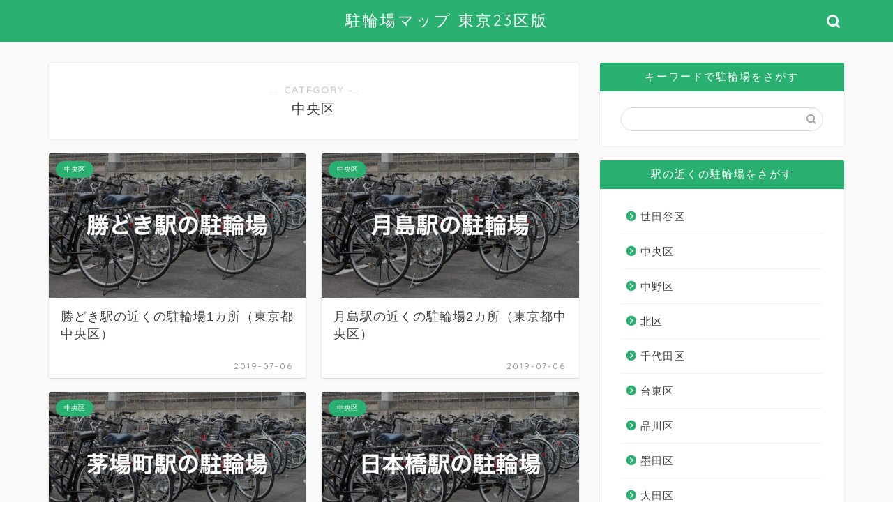

--- FILE ---
content_type: text/html; charset=UTF-8
request_url: https://bicycle-parking.info/category/chuo-ku
body_size: 7585
content:
<!DOCTYPE html><html lang="ja"><head prefix="og: http://ogp.me/ns# fb: http://ogp.me/ns/fb# article: http://ogp.me/ns/article#"><meta charset="utf-8"><meta http-equiv="X-UA-Compatible" content="IE=edge"><meta name="viewport" content="width=device-width, initial-scale=1"><meta property="og:type" content="blog"><meta property="og:title" content="東京都中央区の駐輪場｜駐輪場マップ 東京23区版"><meta property="og:url" content="https://bicycle-parking.info/category/chuo-ku"><meta property="og:description" content="東京都中央区の12駅の近くにある駐輪場を駅ごとに地図で一覧表示し、各駐輪場の住所や電話番号、一時利用の駐輪場か月極など定期利用の駐輪場か、利用料金が有料か無料かを掲載しています。"><meta property="og:image" content="https://bicycle-parking.info/wp-content/uploads/2019/05/bicycle-parking-anti-theft-640x360.jpg"><meta property="og:site_name" content="駐輪場マップ 東京23区版"><meta property="fb:admins" content=""><meta name="twitter:card" content="summary"><meta name="description" itemprop="description" content="東京都中央区の12駅の近くにある駐輪場を駅ごとに地図で一覧表示し、各駐輪場の住所や電話番号、一時利用の駐輪場か月極など定期利用の駐輪場か、利用料金が有料か無料かを掲載しています。" ><script data-cfasync="false" id="ao_optimized_gfonts_config">WebFontConfig={google:{families:["Quicksand"] },classes:false, events:false, timeout:1500};</script><link rel="shortcut icon" href="https://bicycle-parking.info/wp-content/themes/jin/favicon.ico"><link rel="canonical" href="https://bicycle-parking.info/category/chuo-ku"><link media="all" href="https://bicycle-parking.info/wp-content/cache/autoptimize/css/autoptimize_c0d71010361928a1ae54d6c7c8c4094d.css" rel="stylesheet"><title>東京都中央区の駐輪場｜駐輪場マップ 東京23区版</title><meta name='robots' content='max-image-preview:large' /><link rel='dns-prefetch' href='//webfonts.xserver.jp' /><link rel='dns-prefetch' href='//cdnjs.cloudflare.com' /><link href='https://fonts.gstatic.com' crossorigin='anonymous' rel='preconnect' /><link href='https://ajax.googleapis.com' rel='preconnect' /><link href='https://fonts.googleapis.com' rel='preconnect' /><link rel="alternate" type="application/rss+xml" title="駐輪場マップ 東京23区版 &raquo; フィード" href="https://bicycle-parking.info/feed" /><link rel="alternate" type="application/rss+xml" title="駐輪場マップ 東京23区版 &raquo; コメントフィード" href="https://bicycle-parking.info/comments/feed" /><link rel="alternate" type="application/rss+xml" title="駐輪場マップ 東京23区版 &raquo; 中央区 カテゴリーのフィード" href="https://bicycle-parking.info/category/chuo-ku/feed" /> <script type="text/javascript">window._wpemojiSettings = {"baseUrl":"https:\/\/s.w.org\/images\/core\/emoji\/15.0.3\/72x72\/","ext":".png","svgUrl":"https:\/\/s.w.org\/images\/core\/emoji\/15.0.3\/svg\/","svgExt":".svg","source":{"concatemoji":"https:\/\/bicycle-parking.info\/wp-includes\/js\/wp-emoji-release.min.js?ver=6.7.4"}};
/*! This file is auto-generated */
!function(i,n){var o,s,e;function c(e){try{var t={supportTests:e,timestamp:(new Date).valueOf()};sessionStorage.setItem(o,JSON.stringify(t))}catch(e){}}function p(e,t,n){e.clearRect(0,0,e.canvas.width,e.canvas.height),e.fillText(t,0,0);var t=new Uint32Array(e.getImageData(0,0,e.canvas.width,e.canvas.height).data),r=(e.clearRect(0,0,e.canvas.width,e.canvas.height),e.fillText(n,0,0),new Uint32Array(e.getImageData(0,0,e.canvas.width,e.canvas.height).data));return t.every(function(e,t){return e===r[t]})}function u(e,t,n){switch(t){case"flag":return n(e,"\ud83c\udff3\ufe0f\u200d\u26a7\ufe0f","\ud83c\udff3\ufe0f\u200b\u26a7\ufe0f")?!1:!n(e,"\ud83c\uddfa\ud83c\uddf3","\ud83c\uddfa\u200b\ud83c\uddf3")&&!n(e,"\ud83c\udff4\udb40\udc67\udb40\udc62\udb40\udc65\udb40\udc6e\udb40\udc67\udb40\udc7f","\ud83c\udff4\u200b\udb40\udc67\u200b\udb40\udc62\u200b\udb40\udc65\u200b\udb40\udc6e\u200b\udb40\udc67\u200b\udb40\udc7f");case"emoji":return!n(e,"\ud83d\udc26\u200d\u2b1b","\ud83d\udc26\u200b\u2b1b")}return!1}function f(e,t,n){var r="undefined"!=typeof WorkerGlobalScope&&self instanceof WorkerGlobalScope?new OffscreenCanvas(300,150):i.createElement("canvas"),a=r.getContext("2d",{willReadFrequently:!0}),o=(a.textBaseline="top",a.font="600 32px Arial",{});return e.forEach(function(e){o[e]=t(a,e,n)}),o}function t(e){var t=i.createElement("script");t.src=e,t.defer=!0,i.head.appendChild(t)}"undefined"!=typeof Promise&&(o="wpEmojiSettingsSupports",s=["flag","emoji"],n.supports={everything:!0,everythingExceptFlag:!0},e=new Promise(function(e){i.addEventListener("DOMContentLoaded",e,{once:!0})}),new Promise(function(t){var n=function(){try{var e=JSON.parse(sessionStorage.getItem(o));if("object"==typeof e&&"number"==typeof e.timestamp&&(new Date).valueOf()<e.timestamp+604800&&"object"==typeof e.supportTests)return e.supportTests}catch(e){}return null}();if(!n){if("undefined"!=typeof Worker&&"undefined"!=typeof OffscreenCanvas&&"undefined"!=typeof URL&&URL.createObjectURL&&"undefined"!=typeof Blob)try{var e="postMessage("+f.toString()+"("+[JSON.stringify(s),u.toString(),p.toString()].join(",")+"));",r=new Blob([e],{type:"text/javascript"}),a=new Worker(URL.createObjectURL(r),{name:"wpTestEmojiSupports"});return void(a.onmessage=function(e){c(n=e.data),a.terminate(),t(n)})}catch(e){}c(n=f(s,u,p))}t(n)}).then(function(e){for(var t in e)n.supports[t]=e[t],n.supports.everything=n.supports.everything&&n.supports[t],"flag"!==t&&(n.supports.everythingExceptFlag=n.supports.everythingExceptFlag&&n.supports[t]);n.supports.everythingExceptFlag=n.supports.everythingExceptFlag&&!n.supports.flag,n.DOMReady=!1,n.readyCallback=function(){n.DOMReady=!0}}).then(function(){return e}).then(function(){var e;n.supports.everything||(n.readyCallback(),(e=n.source||{}).concatemoji?t(e.concatemoji):e.wpemoji&&e.twemoji&&(t(e.twemoji),t(e.wpemoji)))}))}((window,document),window._wpemojiSettings);</script> <link rel='stylesheet' id='swiper-style-css' href='https://cdnjs.cloudflare.com/ajax/libs/Swiper/4.0.7/css/swiper.min.css?ver=6.7.4' type='text/css' media='all' /> <script type="text/javascript" src="https://bicycle-parking.info/wp-includes/js/jquery/jquery.min.js?ver=3.7.1" id="jquery-core-js"></script> <script type="text/javascript" src="//webfonts.xserver.jp/js/xserverv3.js?fadein=0&amp;ver=2.0.8" id="typesquare_std-js"></script> <link rel="https://api.w.org/" href="https://bicycle-parking.info/wp-json/" /><link rel="alternate" title="JSON" type="application/json" href="https://bicycle-parking.info/wp-json/wp/v2/categories/24" /><link rel="apple-touch-icon" sizes="180x180" href="/wp-content/uploads/fbrfg/apple-touch-icon.png"><link rel="icon" type="image/png" sizes="32x32" href="/wp-content/uploads/fbrfg/favicon-32x32.png"><link rel="icon" type="image/png" sizes="16x16" href="/wp-content/uploads/fbrfg/favicon-16x16.png"><link rel="manifest" href="/wp-content/uploads/fbrfg/site.webmanifest"><link rel="mask-icon" href="/wp-content/uploads/fbrfg/safari-pinned-tab.svg" color="#5bbad5"><link rel="shortcut icon" href="/wp-content/uploads/fbrfg/favicon.ico"><meta name="msapplication-TileColor" content="#ffffff"><meta name="msapplication-config" content="/wp-content/uploads/fbrfg/browserconfig.xml"><meta name="theme-color" content="#ffffff"><link rel="next" href="https://bicycle-parking.info/category/chuo-ku/page/2" /><meta name="msvalidate.01" content="E254E7D0FB59E1484B47BA4647F5124C" />  <script async src="https://www.googletagmanager.com/gtag/js?id=UA-140144983-1"></script> <script>window.dataLayer = window.dataLayer || [];
  function gtag(){dataLayer.push(arguments);}
  gtag('js', new Date());

  gtag('config', 'UA-140144983-1');</script> <script async src="https://pagead2.googlesyndication.com/pagead/js/adsbygoogle.js"></script> <script>(adsbygoogle = window.adsbygoogle || []).push({
          google_ad_client: "ca-pub-8442884856190412",
          enable_page_level_ads: true
     });</script> <script data-cfasync="false" id="ao_optimized_gfonts_webfontloader">(function() {var wf = document.createElement('script');wf.src='https://ajax.googleapis.com/ajax/libs/webfont/1/webfont.js';wf.type='text/javascript';wf.async='true';var s=document.getElementsByTagName('script')[0];s.parentNode.insertBefore(wf, s);})();</script></head><body class="archive category category-chuo-ku category-24" id="nofont-style"><div id="wrapper"><div id="scroll-content" class="animate-off"><div id="header-box" class="tn_on header-box animate-off"><div id="header" class="header-type2 header animate-off"><div id="site-info" class="ef"> <span class="tn-logo-size"><a href='https://bicycle-parking.info/' title='駐輪場マップ 東京23区版' rel='home'>駐輪場マップ 東京23区版</a></span></div><div id="headmenu"> <span class="headsns tn_sns_off"> </span> <span class="headsearch tn_search_on"><form class="search-box" role="search" method="get" id="searchform" action="https://bicycle-parking.info/"> <input type="search" placeholder="" class="text search-text" value="" name="s" id="s"> <input type="submit" id="searchsubmit" value="&#xe931;"></form> </span></div></div></div><div class="clearfix"></div><div id="contents"><main id="main-contents" class="main-contents article_style1 animate-off" itemscope itemtype="https://schema.org/Blog"><section class="cps-post-box hentry"><header class="archive-post-header"> <span class="archive-title-sub ef">― CATEGORY ―</span><h1 class="archive-title entry-title" itemprop="headline">中央区</h1><div class="cps-post-meta vcard"> <span class="writer fn" itemprop="author" itemscope itemtype="https://schema.org/Person"><span itemprop="name">takuya mitsumura</span></span> <span class="cps-post-date-box" style="display: none;"> <span class="cps-post-date"><i class="jic jin-ifont-watch" aria-hidden="true"></i>&nbsp;<time class="entry-date date published" datetime="2019-07-06T19:08:23+09:00">2019-07-06</time></span> <span class="timeslash"> /</span> <time class="entry-date date updated" datetime="2021-03-20T03:27:28+09:00"><span class="cps-post-date"><i class="jic jin-ifont-reload" aria-hidden="true"></i>&nbsp;2021-03-20</span></time> </span></div></header></section><section class="entry-content archive-box"><div class="toppost-list-box-simple"><div class="post-list-mag"><article class="post-list-item" itemscope itemtype="https://schema.org/BlogPosting"> <a class="post-list-link" rel="bookmark" href="https://bicycle-parking.info/kachidoki" itemprop='mainEntityOfPage'><div class="post-list-inner"><div class="post-list-thumb" itemprop="image" itemscope itemtype="https://schema.org/ImageObject"> <img src="https://bicycle-parking.info/wp-content/plugins/native-lazyload/assets/images/placeholder.svg" class="attachment-small_size size-small_size wp-post-image native-lazyload-js-fallback" alt="勝どき駅の駐輪場" width ="368" height ="207" decoding="async" fetchpriority="high" loading="lazy" data-src="https://bicycle-parking.info/wp-content/uploads/2019/07/kachidoki-640x360.jpg" /><meta itemprop="url" content="https://bicycle-parking.info/wp-content/uploads/2019/07/kachidoki-640x360.jpg"><meta itemprop="width" content="640"><meta itemprop="height" content="360"></div><div class="post-list-meta vcard"> <span class="post-list-cat category-chuo-ku" style="background-color:!important;" itemprop="keywords">中央区</span><h2 class="post-list-title entry-title" itemprop="headline">勝どき駅の近くの駐輪場1カ所（東京都中央区）</h2> <span class="post-list-date date updated ef" itemprop="datePublished dateModified" datetime="2019-07-06" content="2019-07-06">2019-07-06</span> <span class="writer fn" itemprop="author" itemscope itemtype="https://schema.org/Person"><span itemprop="name">takuya mitsumura</span></span><div class="post-list-publisher" itemprop="publisher" itemscope itemtype="https://schema.org/Organization"> <span itemprop="logo" itemscope itemtype="https://schema.org/ImageObject"> <span itemprop="url"></span> </span> <span itemprop="name">駐輪場マップ 東京23区版</span></div></div></div> </a></article><article class="post-list-item" itemscope itemtype="https://schema.org/BlogPosting"> <a class="post-list-link" rel="bookmark" href="https://bicycle-parking.info/tsukishima" itemprop='mainEntityOfPage'><div class="post-list-inner"><div class="post-list-thumb" itemprop="image" itemscope itemtype="https://schema.org/ImageObject"> <img src="https://bicycle-parking.info/wp-content/plugins/native-lazyload/assets/images/placeholder.svg" class="attachment-small_size size-small_size wp-post-image native-lazyload-js-fallback" alt="月島駅の駐輪場" width ="368" height ="207" decoding="async" loading="lazy" data-src="https://bicycle-parking.info/wp-content/uploads/2019/07/tsukishima-640x360.jpg" /><meta itemprop="url" content="https://bicycle-parking.info/wp-content/uploads/2019/07/tsukishima-640x360.jpg"><meta itemprop="width" content="640"><meta itemprop="height" content="360"></div><div class="post-list-meta vcard"> <span class="post-list-cat category-chuo-ku" style="background-color:!important;" itemprop="keywords">中央区</span><h2 class="post-list-title entry-title" itemprop="headline">月島駅の近くの駐輪場2カ所（東京都中央区）</h2> <span class="post-list-date date updated ef" itemprop="datePublished dateModified" datetime="2019-07-06" content="2019-07-06">2019-07-06</span> <span class="writer fn" itemprop="author" itemscope itemtype="https://schema.org/Person"><span itemprop="name">takuya mitsumura</span></span><div class="post-list-publisher" itemprop="publisher" itemscope itemtype="https://schema.org/Organization"> <span itemprop="logo" itemscope itemtype="https://schema.org/ImageObject"> <span itemprop="url"></span> </span> <span itemprop="name">駐輪場マップ 東京23区版</span></div></div></div> </a></article><article class="post-list-item" itemscope itemtype="https://schema.org/BlogPosting"> <a class="post-list-link" rel="bookmark" href="https://bicycle-parking.info/kayabacho" itemprop='mainEntityOfPage'><div class="post-list-inner"><div class="post-list-thumb" itemprop="image" itemscope itemtype="https://schema.org/ImageObject"> <img src="https://bicycle-parking.info/wp-content/plugins/native-lazyload/assets/images/placeholder.svg" class="attachment-small_size size-small_size wp-post-image native-lazyload-js-fallback" alt="茅場町駅の駐輪場" width ="368" height ="207" decoding="async" loading="lazy" data-src="https://bicycle-parking.info/wp-content/uploads/2019/07/kayabacho-640x360.jpg" /><meta itemprop="url" content="https://bicycle-parking.info/wp-content/uploads/2019/07/kayabacho-640x360.jpg"><meta itemprop="width" content="640"><meta itemprop="height" content="360"></div><div class="post-list-meta vcard"> <span class="post-list-cat category-chuo-ku" style="background-color:!important;" itemprop="keywords">中央区</span><h2 class="post-list-title entry-title" itemprop="headline">茅場町駅の近くの駐輪場1カ所（東京都中央区）</h2> <span class="post-list-date date updated ef" itemprop="datePublished dateModified" datetime="2019-07-06" content="2019-07-06">2019-07-06</span> <span class="writer fn" itemprop="author" itemscope itemtype="https://schema.org/Person"><span itemprop="name">takuya mitsumura</span></span><div class="post-list-publisher" itemprop="publisher" itemscope itemtype="https://schema.org/Organization"> <span itemprop="logo" itemscope itemtype="https://schema.org/ImageObject"> <span itemprop="url"></span> </span> <span itemprop="name">駐輪場マップ 東京23区版</span></div></div></div> </a></article><article class="post-list-item" itemscope itemtype="https://schema.org/BlogPosting"> <a class="post-list-link" rel="bookmark" href="https://bicycle-parking.info/nihombashi" itemprop='mainEntityOfPage'><div class="post-list-inner"><div class="post-list-thumb" itemprop="image" itemscope itemtype="https://schema.org/ImageObject"> <img src="https://bicycle-parking.info/wp-content/plugins/native-lazyload/assets/images/placeholder.svg" class="attachment-small_size size-small_size wp-post-image native-lazyload-js-fallback" alt="日本橋駅の駐輪場" width ="368" height ="207" decoding="async" loading="lazy" data-src="https://bicycle-parking.info/wp-content/uploads/2019/07/nihombashi-640x360.jpg" /><meta itemprop="url" content="https://bicycle-parking.info/wp-content/uploads/2019/07/nihombashi-640x360.jpg"><meta itemprop="width" content="640"><meta itemprop="height" content="360"></div><div class="post-list-meta vcard"> <span class="post-list-cat category-chuo-ku" style="background-color:!important;" itemprop="keywords">中央区</span><h2 class="post-list-title entry-title" itemprop="headline">日本橋駅の近くの駐輪場1カ所（東京都中央区）</h2> <span class="post-list-date date updated ef" itemprop="datePublished dateModified" datetime="2019-07-06" content="2019-07-06">2019-07-06</span> <span class="writer fn" itemprop="author" itemscope itemtype="https://schema.org/Person"><span itemprop="name">takuya mitsumura</span></span><div class="post-list-publisher" itemprop="publisher" itemscope itemtype="https://schema.org/Organization"> <span itemprop="logo" itemscope itemtype="https://schema.org/ImageObject"> <span itemprop="url"></span> </span> <span itemprop="name">駐輪場マップ 東京23区版</span></div></div></div> </a></article><article class="post-list-item" itemscope itemtype="https://schema.org/BlogPosting"> <a class="post-list-link" rel="bookmark" href="https://bicycle-parking.info/hamacho" itemprop='mainEntityOfPage'><div class="post-list-inner"><div class="post-list-thumb" itemprop="image" itemscope itemtype="https://schema.org/ImageObject"> <img src="https://bicycle-parking.info/wp-content/plugins/native-lazyload/assets/images/placeholder.svg" class="attachment-small_size size-small_size wp-post-image native-lazyload-js-fallback" alt="浜町駅の駐輪場" width ="368" height ="207" decoding="async" loading="lazy" data-src="https://bicycle-parking.info/wp-content/uploads/2019/07/hamacho-640x360.jpg" /><meta itemprop="url" content="https://bicycle-parking.info/wp-content/uploads/2019/07/hamacho-640x360.jpg"><meta itemprop="width" content="640"><meta itemprop="height" content="360"></div><div class="post-list-meta vcard"> <span class="post-list-cat category-chuo-ku" style="background-color:!important;" itemprop="keywords">中央区</span><h2 class="post-list-title entry-title" itemprop="headline">浜町駅の近くの駐輪場1カ所（東京都中央区）</h2> <span class="post-list-date date updated ef" itemprop="datePublished dateModified" datetime="2019-07-06" content="2019-07-06">2019-07-06</span> <span class="writer fn" itemprop="author" itemscope itemtype="https://schema.org/Person"><span itemprop="name">takuya mitsumura</span></span><div class="post-list-publisher" itemprop="publisher" itemscope itemtype="https://schema.org/Organization"> <span itemprop="logo" itemscope itemtype="https://schema.org/ImageObject"> <span itemprop="url"></span> </span> <span itemprop="name">駐輪場マップ 東京23区版</span></div></div></div> </a></article><article class="post-list-item" itemscope itemtype="https://schema.org/BlogPosting"> <a class="post-list-link" rel="bookmark" href="https://bicycle-parking.info/higashinihombashi" itemprop='mainEntityOfPage'><div class="post-list-inner"><div class="post-list-thumb" itemprop="image" itemscope itemtype="https://schema.org/ImageObject"> <img src="https://bicycle-parking.info/wp-content/plugins/native-lazyload/assets/images/placeholder.svg" class="attachment-small_size size-small_size wp-post-image native-lazyload-js-fallback" alt="東日本橋駅の駐輪場" width ="368" height ="207" decoding="async" loading="lazy" data-src="https://bicycle-parking.info/wp-content/uploads/2019/07/higashinihombashi-640x360.jpg" /><meta itemprop="url" content="https://bicycle-parking.info/wp-content/uploads/2019/07/higashinihombashi-640x360.jpg"><meta itemprop="width" content="640"><meta itemprop="height" content="360"></div><div class="post-list-meta vcard"> <span class="post-list-cat category-chuo-ku" style="background-color:!important;" itemprop="keywords">中央区</span><h2 class="post-list-title entry-title" itemprop="headline">東日本橋駅の近くの駐輪場1カ所（東京都中央区）</h2> <span class="post-list-date date updated ef" itemprop="datePublished dateModified" datetime="2019-07-06" content="2019-07-06">2019-07-06</span> <span class="writer fn" itemprop="author" itemscope itemtype="https://schema.org/Person"><span itemprop="name">takuya mitsumura</span></span><div class="post-list-publisher" itemprop="publisher" itemscope itemtype="https://schema.org/Organization"> <span itemprop="logo" itemscope itemtype="https://schema.org/ImageObject"> <span itemprop="url"></span> </span> <span itemprop="name">駐輪場マップ 東京23区版</span></div></div></div> </a></article><article class="post-list-item" itemscope itemtype="https://schema.org/BlogPosting"> <a class="post-list-link" rel="bookmark" href="https://bicycle-parking.info/suitengumae" itemprop='mainEntityOfPage'><div class="post-list-inner"><div class="post-list-thumb" itemprop="image" itemscope itemtype="https://schema.org/ImageObject"> <img src="https://bicycle-parking.info/wp-content/plugins/native-lazyload/assets/images/placeholder.svg" class="attachment-small_size size-small_size wp-post-image native-lazyload-js-fallback" alt="水天宮前駅の駐輪場" width ="368" height ="207" decoding="async" loading="lazy" data-src="https://bicycle-parking.info/wp-content/uploads/2019/07/suitengumae-640x360.jpg" /><meta itemprop="url" content="https://bicycle-parking.info/wp-content/uploads/2019/07/suitengumae-640x360.jpg"><meta itemprop="width" content="640"><meta itemprop="height" content="360"></div><div class="post-list-meta vcard"> <span class="post-list-cat category-chuo-ku" style="background-color:!important;" itemprop="keywords">中央区</span><h2 class="post-list-title entry-title" itemprop="headline">水天宮前駅の近くの駐輪場3カ所（東京都中央区）</h2> <span class="post-list-date date updated ef" itemprop="datePublished dateModified" datetime="2019-07-06" content="2019-07-06">2019-07-06</span> <span class="writer fn" itemprop="author" itemscope itemtype="https://schema.org/Person"><span itemprop="name">takuya mitsumura</span></span><div class="post-list-publisher" itemprop="publisher" itemscope itemtype="https://schema.org/Organization"> <span itemprop="logo" itemscope itemtype="https://schema.org/ImageObject"> <span itemprop="url"></span> </span> <span itemprop="name">駐輪場マップ 東京23区版</span></div></div></div> </a></article><article class="post-list-item" itemscope itemtype="https://schema.org/BlogPosting"> <a class="post-list-link" rel="bookmark" href="https://bicycle-parking.info/ningyocho" itemprop='mainEntityOfPage'><div class="post-list-inner"><div class="post-list-thumb" itemprop="image" itemscope itemtype="https://schema.org/ImageObject"> <img src="https://bicycle-parking.info/wp-content/plugins/native-lazyload/assets/images/placeholder.svg" class="attachment-small_size size-small_size wp-post-image native-lazyload-js-fallback" alt="人形町駅の駐輪場" width ="368" height ="207" decoding="async" loading="lazy" data-src="https://bicycle-parking.info/wp-content/uploads/2019/07/ningyocho-640x360.jpg" /><meta itemprop="url" content="https://bicycle-parking.info/wp-content/uploads/2019/07/ningyocho-640x360.jpg"><meta itemprop="width" content="640"><meta itemprop="height" content="360"></div><div class="post-list-meta vcard"> <span class="post-list-cat category-chuo-ku" style="background-color:!important;" itemprop="keywords">中央区</span><h2 class="post-list-title entry-title" itemprop="headline">人形町駅の近くの駐輪場3カ所（東京都中央区）</h2> <span class="post-list-date date updated ef" itemprop="datePublished dateModified" datetime="2019-07-06" content="2019-07-06">2019-07-06</span> <span class="writer fn" itemprop="author" itemscope itemtype="https://schema.org/Person"><span itemprop="name">takuya mitsumura</span></span><div class="post-list-publisher" itemprop="publisher" itemscope itemtype="https://schema.org/Organization"> <span itemprop="logo" itemscope itemtype="https://schema.org/ImageObject"> <span itemprop="url"></span> </span> <span itemprop="name">駐輪場マップ 東京23区版</span></div></div></div> </a></article><article class="post-list-item" itemscope itemtype="https://schema.org/BlogPosting"> <a class="post-list-link" rel="bookmark" href="https://bicycle-parking.info/hatchobori" itemprop='mainEntityOfPage'><div class="post-list-inner"><div class="post-list-thumb" itemprop="image" itemscope itemtype="https://schema.org/ImageObject"> <img src="https://bicycle-parking.info/wp-content/plugins/native-lazyload/assets/images/placeholder.svg" class="attachment-small_size size-small_size wp-post-image native-lazyload-js-fallback" alt="八丁堀駅の駐輪場" width ="368" height ="207" decoding="async" loading="lazy" data-src="https://bicycle-parking.info/wp-content/uploads/2019/07/hatchobori-640x360.jpg" /><meta itemprop="url" content="https://bicycle-parking.info/wp-content/uploads/2019/07/hatchobori-640x360.jpg"><meta itemprop="width" content="640"><meta itemprop="height" content="360"></div><div class="post-list-meta vcard"> <span class="post-list-cat category-chuo-ku" style="background-color:!important;" itemprop="keywords">中央区</span><h2 class="post-list-title entry-title" itemprop="headline">八丁堀駅の近くの駐輪場2カ所（東京都中央区）</h2> <span class="post-list-date date updated ef" itemprop="datePublished dateModified" datetime="2019-07-06" content="2019-07-06">2019-07-06</span> <span class="writer fn" itemprop="author" itemscope itemtype="https://schema.org/Person"><span itemprop="name">takuya mitsumura</span></span><div class="post-list-publisher" itemprop="publisher" itemscope itemtype="https://schema.org/Organization"> <span itemprop="logo" itemscope itemtype="https://schema.org/ImageObject"> <span itemprop="url"></span> </span> <span itemprop="name">駐輪場マップ 東京23区版</span></div></div></div> </a></article><article class="post-list-item" itemscope itemtype="https://schema.org/BlogPosting"> <a class="post-list-link" rel="bookmark" href="https://bicycle-parking.info/tsukiji" itemprop='mainEntityOfPage'><div class="post-list-inner"><div class="post-list-thumb" itemprop="image" itemscope itemtype="https://schema.org/ImageObject"> <img src="https://bicycle-parking.info/wp-content/plugins/native-lazyload/assets/images/placeholder.svg" class="attachment-small_size size-small_size wp-post-image native-lazyload-js-fallback" alt="築地駅の駐輪場" width ="368" height ="207" decoding="async" loading="lazy" data-src="https://bicycle-parking.info/wp-content/uploads/2019/07/tsukiji-640x360.jpg" /><meta itemprop="url" content="https://bicycle-parking.info/wp-content/uploads/2019/07/tsukiji-640x360.jpg"><meta itemprop="width" content="640"><meta itemprop="height" content="360"></div><div class="post-list-meta vcard"> <span class="post-list-cat category-chuo-ku" style="background-color:!important;" itemprop="keywords">中央区</span><h2 class="post-list-title entry-title" itemprop="headline">築地駅の近くの駐輪場4カ所（東京都中央区）</h2> <span class="post-list-date date updated ef" itemprop="datePublished dateModified" datetime="2019-07-06" content="2019-07-06">2019-07-06</span> <span class="writer fn" itemprop="author" itemscope itemtype="https://schema.org/Person"><span itemprop="name">takuya mitsumura</span></span><div class="post-list-publisher" itemprop="publisher" itemscope itemtype="https://schema.org/Organization"> <span itemprop="logo" itemscope itemtype="https://schema.org/ImageObject"> <span itemprop="url"></span> </span> <span itemprop="name">駐輪場マップ 東京23区版</span></div></div></div> </a></article><section class="pager-top"><ul class="pagination ef" role="menubar" aria-label="Pagination"><li class="current"><a><span>1</span></a></li><li><a href="https://bicycle-parking.info/category/chuo-ku/page/2" class="inactive" ><span>2</span></a></li></ul></section></div></div></section></main><div id="sidebar" class="sideber sidebar_style6 animate-off" role="complementary" itemscope itemtype="https://schema.org/WPSideBar"><div id="search-2" class="widget widget_search"><div class="widgettitle ef">キーワードで駐輪場をさがす</div><form class="search-box" role="search" method="get" id="searchform" action="https://bicycle-parking.info/"> <input type="search" placeholder="" class="text search-text" value="" name="s" id="s"> <input type="submit" id="searchsubmit" value="&#xe931;"></form></div><div id="categories-2" class="widget widget_categories"><div class="widgettitle ef">駅の近くの駐輪場をさがす</div><ul><li class="cat-item cat-item-13"><a href="https://bicycle-parking.info/category/setagaya-ku">世田谷区</a></li><li class="cat-item cat-item-24 current-cat"><a aria-current="page" href="https://bicycle-parking.info/category/chuo-ku">中央区</a></li><li class="cat-item cat-item-17"><a href="https://bicycle-parking.info/category/nakano-ku">中野区</a></li><li class="cat-item cat-item-20"><a href="https://bicycle-parking.info/category/kita-ku">北区</a></li><li class="cat-item cat-item-5"><a href="https://bicycle-parking.info/category/chiyoda-ku">千代田区</a></li><li class="cat-item cat-item-15"><a href="https://bicycle-parking.info/category/taito-ku">台東区</a></li><li class="cat-item cat-item-3"><a href="https://bicycle-parking.info/category/shinagawa-ku">品川区</a></li><li class="cat-item cat-item-21"><a href="https://bicycle-parking.info/category/sumida-ku">墨田区</a></li><li class="cat-item cat-item-16"><a href="https://bicycle-parking.info/category/ota-ku">大田区</a></li><li class="cat-item cat-item-6"><a href="https://bicycle-parking.info/category/bunkyo-ku">文京区</a></li><li class="cat-item cat-item-4"><a href="https://bicycle-parking.info/category/shinjuku-ku">新宿区</a></li><li class="cat-item cat-item-12"><a href="https://bicycle-parking.info/category/suginami-ku">杉並区</a></li><li class="cat-item cat-item-18"><a href="https://bicycle-parking.info/category/itabashi-ku">板橋区</a></li><li class="cat-item cat-item-8"><a href="https://bicycle-parking.info/category/edogawa-ku">江戸川区</a></li><li class="cat-item cat-item-9"><a href="https://bicycle-parking.info/category/koto-ku">江東区</a></li><li class="cat-item cat-item-11"><a href="https://bicycle-parking.info/category/shibuya-ku">渋谷区</a></li><li class="cat-item cat-item-25"><a href="https://bicycle-parking.info/category/minato-ku">港区</a></li><li class="cat-item cat-item-22"><a href="https://bicycle-parking.info/category/meguro-ku">目黒区</a></li><li class="cat-item cat-item-23"><a href="https://bicycle-parking.info/category/nerima-ku">練馬区</a></li><li class="cat-item cat-item-10"><a href="https://bicycle-parking.info/category/arakawa-ku">荒川区</a></li><li class="cat-item cat-item-7"><a href="https://bicycle-parking.info/category/katsushika-ku">葛飾区</a></li><li class="cat-item cat-item-19"><a href="https://bicycle-parking.info/category/toshima-ku">豊島区</a></li><li class="cat-item cat-item-14"><a href="https://bicycle-parking.info/category/adachi-ku">足立区</a></li></ul></div><div id="widget-profile-2" class="widget widget-profile"><div class="my-profile"><div class="myjob"></div><div class="myname">みつむらたくや</div><div class="my-profile-thumb"> <a href="https://bicycle-parking.info/tsukiji"><img src="https://bicycle-parking.info/wp-content/uploads/2019/05/IMG_0613-150x150.jpg" alt="みつむらたくや" width="110" height="110" /></a></div><div class="myintro">西暦1983年生まれ。埼玉県さいたま市出身。
2003年に引越し・インテリア会社に新卒入社。
経営企画室の業務に従事し、自社サイトの制作・運営、マクロ作成によるBPRなどを担当。
2005年にマーケティングリサーチ会社に転職。
ネットリサーチのディレクターを経験後、競合企業との経営統合、ニアショアオフィス設立、関連企業とのジョイントベンチャー設立、新規事業の立ち上げでプロジェクトマネージャを担当。
2015年にキュレーションサービス運営会社に転職。
システム・サービス開発部門担当の執行役員に就任。
2019年にSaaS運営企業の取締役CMOに就任。</div></div></div></div></div><div class="clearfix"></div><div id="breadcrumb" class="footer_type1"><ul itemscope itemtype="https://schema.org/BreadcrumbList"><div class="page-top-footer"><a class="totop"><i class="jic jin-ifont-arrowtop"></i></a></div><li itemprop="itemListElement" itemscope itemtype="https://schema.org/ListItem"> <a href="https://bicycle-parking.info/" itemid="https://bicycle-parking.info/" itemscope itemtype="https://schema.org/Thing" itemprop="item"> <i class="jic jin-ifont-home space-i" aria-hidden="true"></i><span itemprop="name">HOME</span> </a><meta itemprop="position" content="1"></li><li itemprop="itemListElement" itemscope itemtype="https://schema.org/ListItem"><i class="jic jin-ifont-arrow space" aria-hidden="true"></i><a href="https://bicycle-parking.info/category/chuo-ku" itemid="https://bicycle-parking.info/category/chuo-ku" itemscope itemtype="https://schema.org/Thing" itemprop="item"><span itemprop="name">中央区</span></a><meta itemprop="position" content="2"></li></ul></div><footer role="contentinfo" itemscope itemtype="https://schema.org/WPFooter"><div class="clearfix"></div><div id="footer-box"><div class="footer-inner"> <span id="privacy"><a href="https://bicycle-parking.info/privacy">プライバシーポリシー</a></span> <span id="law"><a href="https://bicycle-parking.info/law">免責事項</a></span> <span id="copyright" itemprop="copyrightHolder"><i class="jic jin-ifont-copyright" aria-hidden="true"></i>2019–2025&nbsp;&nbsp;駐輪場マップ 東京23区版</span></div></div><div class="clearfix"></div></footer></div></div> <script type="text/javascript">( function() {
	var nativeLazyloadInitialize = function() {
		var lazyElements, script;
		if ( 'loading' in HTMLImageElement.prototype ) {
			lazyElements = [].slice.call( document.querySelectorAll( '.native-lazyload-js-fallback' ) );
			lazyElements.forEach( function( element ) {
				if ( ! element.dataset.src ) {
					return;
				}
				element.src = element.dataset.src;
				delete element.dataset.src;
				if ( element.dataset.srcset ) {
					element.srcset = element.dataset.srcset;
					delete element.dataset.srcset;
				}
				if ( element.dataset.sizes ) {
					element.sizes = element.dataset.sizes;
					delete element.dataset.sizes;
				}
				element.classList.remove( 'native-lazyload-js-fallback' );
			} );
		} else if ( ! document.querySelector( 'script#native-lazyload-fallback' ) ) {
			script = document.createElement( 'script' );
			script.id = 'native-lazyload-fallback';
			script.type = 'text/javascript';
			script.src = 'https://bicycle-parking.info/wp-content/plugins/native-lazyload/assets/js/lazyload.js';
			script.defer = true;
			document.body.appendChild( script );
		}
	};
	if ( document.readyState === 'complete' || document.readyState === 'interactive' ) {
		nativeLazyloadInitialize();
	} else {
		window.addEventListener( 'DOMContentLoaded', nativeLazyloadInitialize );
	}
}() );</script> <script type="text/javascript" id="toc-front-js-extra">var tocplus = {"visibility_show":"\u8868\u793a","visibility_hide":"\u975e\u8868\u793a","width":"Auto"};</script> <script type="text/javascript" src="https://cdnjs.cloudflare.com/ajax/libs/Swiper/4.0.7/js/swiper.min.js?ver=6.7.4" id="cps-swiper-js"></script> <script>var mySwiper = new Swiper ('.swiper-container', {
		// Optional parameters
		loop: true,
		slidesPerView: 5,
		spaceBetween: 15,
		autoplay: {
			delay: 2700,
		},
		// If we need pagination
		pagination: {
			el: '.swiper-pagination',
		},

		// Navigation arrows
		navigation: {
			nextEl: '.swiper-button-next',
			prevEl: '.swiper-button-prev',
		},

		// And if we need scrollbar
		scrollbar: {
			el: '.swiper-scrollbar',
		},
		breakpoints: {
              1024: {
				slidesPerView: 4,
				spaceBetween: 15,
			},
              767: {
				slidesPerView: 2,
				spaceBetween: 10,
				centeredSlides : true,
				autoplay: {
					delay: 4200,
				},
			}
        }
	});
	
	var mySwiper2 = new Swiper ('.swiper-container2', {
	// Optional parameters
		loop: true,
		slidesPerView: 3,
		spaceBetween: 17,
		centeredSlides : true,
		autoplay: {
			delay: 4000,
		},

		// If we need pagination
		pagination: {
			el: '.swiper-pagination',
		},

		// Navigation arrows
		navigation: {
			nextEl: '.swiper-button-next',
			prevEl: '.swiper-button-prev',
		},

		// And if we need scrollbar
		scrollbar: {
			el: '.swiper-scrollbar',
		},

		breakpoints: {
			767: {
				slidesPerView: 2,
				spaceBetween: 10,
				centeredSlides : true,
				autoplay: {
					delay: 4200,
				},
			}
		}
	});</script> <div id="page-top"> <a class="totop"><i class="jic jin-ifont-arrowtop"></i></a></div> <script defer src="https://bicycle-parking.info/wp-content/cache/autoptimize/js/autoptimize_34d90477631347941738d6c617fd69d1.js"></script></body></html>

--- FILE ---
content_type: text/html; charset=utf-8
request_url: https://www.google.com/recaptcha/api2/aframe
body_size: 265
content:
<!DOCTYPE HTML><html><head><meta http-equiv="content-type" content="text/html; charset=UTF-8"></head><body><script nonce="tlt8vh6QpC4vmtOtBj9M0Q">/** Anti-fraud and anti-abuse applications only. See google.com/recaptcha */ try{var clients={'sodar':'https://pagead2.googlesyndication.com/pagead/sodar?'};window.addEventListener("message",function(a){try{if(a.source===window.parent){var b=JSON.parse(a.data);var c=clients[b['id']];if(c){var d=document.createElement('img');d.src=c+b['params']+'&rc='+(localStorage.getItem("rc::a")?sessionStorage.getItem("rc::b"):"");window.document.body.appendChild(d);sessionStorage.setItem("rc::e",parseInt(sessionStorage.getItem("rc::e")||0)+1);localStorage.setItem("rc::h",'1763836630882');}}}catch(b){}});window.parent.postMessage("_grecaptcha_ready", "*");}catch(b){}</script></body></html>